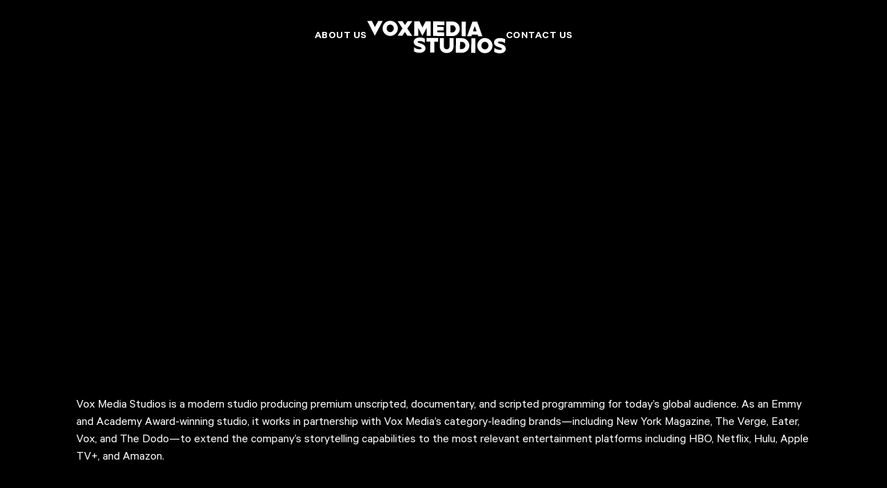

--- FILE ---
content_type: text/html; charset=utf-8
request_url: https://studios.voxmedia.com/
body_size: 4302
content:
<!doctype html> <html> <head> <meta charset=utf-8> <meta http-equiv=x-ua-compatible content="ie=edge"> <meta name=viewport content="width=device-width, initial-scale=1, shrink-to-fit=no, minimum-scale=1.0, maximum-scale=1.0, user-scalable=no"> <meta name=HandheldFriendly content=true> <link rel=icon href="images/favicon/favicon-96x96.png"> <link href="//unpkg.com/reset-css@4.0.1/reset.css" rel=stylesheet> <link href="//cdnjs.cloudflare.com/ajax/libs/normalize/8.0.1/normalize.min.css" rel=stylesheet> <link rel=stylesheet href="//cdnjs.cloudflare.com/ajax/libs/slick-carousel/1.9.0/slick.min.css"> <link rel=stylesheet href="https://cdnjs.cloudflare.com/ajax/libs/aos/2.3.4/aos.css" integrity="sha256-GqiEX9BuR1rv5zPU5Vs2qS/NSHl1BJyBcjQYJ6ycwD4=" crossorigin=anonymous /> <link rel=canonical href="https://studios.voxmedia.com/"/> <title>Our Work</title> <meta name=description content="Based in Los Angeles and New York, the Vox Media Studios team is dedicated to great storytelling, next-generation talent, and a deep curiosity about the world."> <meta property="og:title" content="Our Work"/> <meta property="og:type" content=website /> <meta property="og:url" content="https://studios.voxmedia.com/"/> <meta property="og:image" content="https://studios.voxmedia.comimages/social.png"/> <meta name="msvalidate.01" content=D385D0326A3AE144205C298DB34B4E94 /> <script>
      dataLayer = [{"Network":"voxmedia","Community":"studios.voxmedia.com","GA Primary ID":"UA-45903948-1","GA CrossDomains":"studios.voxmedia.com","Demand Post":"no","All Chorus Categories":"voxmedia:studios.voxmedia.com","Content Type":"homepage","Logged in Status":"Logged Out"}];
    </script> <script>(function(w,d,s,l,i){w[l]=w[l]||[];w[l].push({'gtm.start':
    new Date().getTime(),event:'gtm.js'});var f=d.getElementsByTagName(s)[0],
    j=d.createElement(s),dl=l!='dataLayer'?'&l='+l:'';j.async=true;j.src=
    'https://www.googletagmanager.com/gtm.js?id='+i+dl;f.parentNode.insertBefore(j,f);
    })(window,document,'script','dataLayer','GTM-W8JKW6');</script> <noscript><iframe src="https://www.googletagmanager.com/ns.html?id=GTM-W8JKW6" height=0 width=0 style="display:none;visibility:hidden"></iframe></noscript> <script src="https://cdn.cookielaw.org/scripttemplates/otSDKStub.js" charset=UTF-8 data-domain-script=1a3122d4-2aef-4ecb-be46-a8adfc33b846></script> <script>
    function OptanonWrapper() { }
    </script> <script>chorusSDK = [];</script> <link href="stylesheets/site.css" rel=stylesheet /> </head> <body class="template:index state:sizzle"> <header class="block:header"> <div class="block:header::boxed"> <div class="block:header::box block:header::link"> <a href="/about-us.html">About Us</a> </div> <div class="block:header::box"> <a href="/"><svg xmlns="http://www.w3.org/2000/svg" xmlns:xlink="http://www.w3.org/1999/xlink" version="1.1" id=Layer_1 x=0px y=0px viewBox="0 0 261.8 61.8" enable-background="new 0 0 261.8 61.8" xml:space=preserve class="block:header::logo"> <g> <polygon points="133.8,32.7 111.9,32.6 111.8,39.6 119,39.6 118.8,60.2 126.5,60.2 126.7,39.7 133.8,39.7 "></polygon> <g> <path d="M98.9,31.7c-7.3,0-11.2,4.1-11.2,8.3c0,6.3,5.9,8,9.9,9.2c4.5,1.3,5.1,2.2,5.1,3.2c0,0.7-1.1,1.8-3.9,1.7 c-5.6,0-9-2.6-10.2-3.9l-0.2,0.2l-0.1,7.7c2.6,1.4,6.1,2.6,10.4,2.6c7.4,0,11.3-4.2,11.3-8.3c0-6.6-6.4-8.5-10.2-9.6 C95.6,41.6,95,40.9,95,40c0-0.8,1.3-1.7,3.8-1.7c5.8,0,9,2.6,9.5,3.3l0.3-0.2l0.1-7.6C106.2,32.7,102.9,31.7,98.9,31.7"></path> <path d="M250.6,32.7c-7.3,0-11.2,4.1-11.2,8.3c0,6.3,5.9,8,9.9,9.2c4.5,1.3,5.1,2.2,5.1,3.2c0,0.7-1.1,1.8-3.9,1.7 c-5.6,0-9-2.6-10.2-3.9l-0.2,0.2l-0.1,7.7c2.6,1.4,6.1,2.6,10.4,2.6c7.4,0,11.3-4.2,11.3-8.3c0-6.6-6.4-8.5-10.2-9.6 c-4.2-1.2-4.8-1.9-4.8-2.8c0-0.8,1.3-1.7,3.8-1.7c5.8,0,9,2.6,9.5,3.3l0.3-0.2l0.1-7.6C257.9,33.7,254.6,32.7,250.6,32.7"></path> <path d="M155.4,32.8l-0.1,16c0,3.1-2.2,5.3-5.3,5.3c-3.1,0-5.3-2.2-5.3-5.3l0.1-16l-7.7-0.1l-0.1,16c0,7,4.8,12.3,12.9,12.4 c8.1,0.1,13-5.2,13.1-12.2l0.1-16L155.4,32.8z"></path> <path d="M222.2,54.2c-3.7,0-6.8-3.2-6.7-7.2c0-3.9,3.1-7.1,6.8-7.1c3.7,0,6.8,3.2,6.7,7.2C229,51,225.9,54.2,222.2,54.2 M222.3,32.7c-7.9-0.1-14.4,6.3-14.4,14.3c-0.1,7.9,6.3,14.4,14.3,14.4c7.9,0.1,14.4-6.3,14.4-14.3 C236.6,39.2,230.2,32.8,222.3,32.7"></path> </g> <rect x="186.6" y="43.1" transform="matrix(6.662910e-03 -1 1 6.662910e-03 152.0909 247.0099)" width="27.6" height="7.7"></rect> <g> <path d="M178.4,53.6l-3.2,0l0.1-13.6l3.2,0c3.8,0,6.8,3.1,6.8,6.8C185.2,50.6,182.2,53.6,178.4,53.6 M179.1,33l-11.6-0.1 l-0.2,27.6l11.6,0.1c7.6,0.1,13.9-6.1,13.9-13.7S186.8,33.1,179.1,33"></path> <path d="M43.3,21.5c-3.7,0-6.8-3.2-6.7-7.2c0-3.9,3.1-7.1,6.8-7.1c3.7,0,6.8,3.2,6.7,7.2C50.1,18.3,47,21.5,43.3,21.5 M43.4,0 C35.5-0.1,29,6.3,29,14.3c-0.1,7.9,6.3,14.4,14.3,14.4c7.9,0.1,14.4-6.3,14.4-14.3S51.3,0.1,43.4,0"></path> </g> <polygon points="85,0.8 76.1,0.8 71.2,7.9 66.3,0.7 57.4,0.7 66.6,14.5 57.2,28.3 66.2,28.3 71.1,21.2 75.9,28.4 84.8,28.5 75.6,14.6 "></polygon> <polygon points="20.5,0.4 14.4,11.9 8.6,0.3 0,0.3 14.3,28.4 29,0.5 "></polygon> <rect x="168.4" y="11.4" transform="matrix(6.662910e-03 -1 1 6.662910e-03 165.7099 197.4131)" width="27.6" height="7.7"></rect> <polygon points="145.5,8.2 145.5,1.2 124.3,1.1 124.2,28.7 145.3,28.9 145.4,21.9 132.3,21.8 132.3,18.3 144.4,18.4 144.5,11.7 132.3,11.6 132.3,8.2 "></polygon> <g> <path d="M160.2,22l-3.2,0l0.1-13.6l3.2,0c3.8,0,6.8,3.1,6.8,6.8C167.1,18.9,164,22,160.2,22 M161,1.4l-11.6-0.1l-0.2,27.6 l11.6,0.1c7.6,0.1,13.9-6.1,13.9-13.7C174.8,7.6,168.6,1.4,161,1.4"></path> </g> <path d="M199.6,20l3.5-10.2l3.4,10.2L199.6,20z M209.5,29.3l8,0.1l-9.8-27.7l-9-0.1l-10.1,27.5l8,0.1l1.1-3l10.9,0.1L209.5,29.3z"></path> <polygon points="110.3,1 104.3,12.5 98.4,0.9 88.7,0.9 88.5,28.5 96.2,28.5 96.3,13.3 104.1,28.6 112.2,13.4 112.1,28.6 119.8,28.7 119.9,1.1 "></polygon> </g> </svg> </a> </div> <div class="block:header::box block:header::link"> <a href="https://www.voxmedia.com/contact" target=_blank>Contact Us</a> </div> </div> </header> <header class="block:header@mobile"> <div class="block:header@mobile::boxed"> <div class="block:header@mobile::box"> <a href="/"><svg xmlns="http://www.w3.org/2000/svg" xmlns:xlink="http://www.w3.org/1999/xlink" version="1.1" id=Layer_1 x=0px y=0px viewBox="0 0 261.8 61.8" enable-background="new 0 0 261.8 61.8" xml:space=preserve class="block:header@mobile::logo"> <g> <polygon points="133.8,32.7 111.9,32.6 111.8,39.6 119,39.6 118.8,60.2 126.5,60.2 126.7,39.7 133.8,39.7 "></polygon> <g> <path d="M98.9,31.7c-7.3,0-11.2,4.1-11.2,8.3c0,6.3,5.9,8,9.9,9.2c4.5,1.3,5.1,2.2,5.1,3.2c0,0.7-1.1,1.8-3.9,1.7 c-5.6,0-9-2.6-10.2-3.9l-0.2,0.2l-0.1,7.7c2.6,1.4,6.1,2.6,10.4,2.6c7.4,0,11.3-4.2,11.3-8.3c0-6.6-6.4-8.5-10.2-9.6 C95.6,41.6,95,40.9,95,40c0-0.8,1.3-1.7,3.8-1.7c5.8,0,9,2.6,9.5,3.3l0.3-0.2l0.1-7.6C106.2,32.7,102.9,31.7,98.9,31.7"></path> <path d="M250.6,32.7c-7.3,0-11.2,4.1-11.2,8.3c0,6.3,5.9,8,9.9,9.2c4.5,1.3,5.1,2.2,5.1,3.2c0,0.7-1.1,1.8-3.9,1.7 c-5.6,0-9-2.6-10.2-3.9l-0.2,0.2l-0.1,7.7c2.6,1.4,6.1,2.6,10.4,2.6c7.4,0,11.3-4.2,11.3-8.3c0-6.6-6.4-8.5-10.2-9.6 c-4.2-1.2-4.8-1.9-4.8-2.8c0-0.8,1.3-1.7,3.8-1.7c5.8,0,9,2.6,9.5,3.3l0.3-0.2l0.1-7.6C257.9,33.7,254.6,32.7,250.6,32.7"></path> <path d="M155.4,32.8l-0.1,16c0,3.1-2.2,5.3-5.3,5.3c-3.1,0-5.3-2.2-5.3-5.3l0.1-16l-7.7-0.1l-0.1,16c0,7,4.8,12.3,12.9,12.4 c8.1,0.1,13-5.2,13.1-12.2l0.1-16L155.4,32.8z"></path> <path d="M222.2,54.2c-3.7,0-6.8-3.2-6.7-7.2c0-3.9,3.1-7.1,6.8-7.1c3.7,0,6.8,3.2,6.7,7.2C229,51,225.9,54.2,222.2,54.2 M222.3,32.7c-7.9-0.1-14.4,6.3-14.4,14.3c-0.1,7.9,6.3,14.4,14.3,14.4c7.9,0.1,14.4-6.3,14.4-14.3 C236.6,39.2,230.2,32.8,222.3,32.7"></path> </g> <rect x="186.6" y="43.1" transform="matrix(6.662910e-03 -1 1 6.662910e-03 152.0909 247.0099)" width="27.6" height="7.7"></rect> <g> <path d="M178.4,53.6l-3.2,0l0.1-13.6l3.2,0c3.8,0,6.8,3.1,6.8,6.8C185.2,50.6,182.2,53.6,178.4,53.6 M179.1,33l-11.6-0.1 l-0.2,27.6l11.6,0.1c7.6,0.1,13.9-6.1,13.9-13.7S186.8,33.1,179.1,33"></path> <path d="M43.3,21.5c-3.7,0-6.8-3.2-6.7-7.2c0-3.9,3.1-7.1,6.8-7.1c3.7,0,6.8,3.2,6.7,7.2C50.1,18.3,47,21.5,43.3,21.5 M43.4,0 C35.5-0.1,29,6.3,29,14.3c-0.1,7.9,6.3,14.4,14.3,14.4c7.9,0.1,14.4-6.3,14.4-14.3S51.3,0.1,43.4,0"></path> </g> <polygon points="85,0.8 76.1,0.8 71.2,7.9 66.3,0.7 57.4,0.7 66.6,14.5 57.2,28.3 66.2,28.3 71.1,21.2 75.9,28.4 84.8,28.5 75.6,14.6 "></polygon> <polygon points="20.5,0.4 14.4,11.9 8.6,0.3 0,0.3 14.3,28.4 29,0.5 "></polygon> <rect x="168.4" y="11.4" transform="matrix(6.662910e-03 -1 1 6.662910e-03 165.7099 197.4131)" width="27.6" height="7.7"></rect> <polygon points="145.5,8.2 145.5,1.2 124.3,1.1 124.2,28.7 145.3,28.9 145.4,21.9 132.3,21.8 132.3,18.3 144.4,18.4 144.5,11.7 132.3,11.6 132.3,8.2 "></polygon> <g> <path d="M160.2,22l-3.2,0l0.1-13.6l3.2,0c3.8,0,6.8,3.1,6.8,6.8C167.1,18.9,164,22,160.2,22 M161,1.4l-11.6-0.1l-0.2,27.6 l11.6,0.1c7.6,0.1,13.9-6.1,13.9-13.7C174.8,7.6,168.6,1.4,161,1.4"></path> </g> <path d="M199.6,20l3.5-10.2l3.4,10.2L199.6,20z M209.5,29.3l8,0.1l-9.8-27.7l-9-0.1l-10.1,27.5l8,0.1l1.1-3l10.9,0.1L209.5,29.3z"></path> <polygon points="110.3,1 104.3,12.5 98.4,0.9 88.7,0.9 88.5,28.5 96.2,28.5 96.3,13.3 104.1,28.6 112.2,13.4 112.1,28.6 119.8,28.7 119.9,1.1 "></polygon> </g> </svg> </a> </div> <div class="block:header@mobile::box"> <button class="component:menu" menu> <div class="component:menu::line"></div> <div class="component:menu::line"></div> <div class="component:menu::line"></div> </button> </div> </div> </header> <main class="view:work"> <div class="block:work"> <div class="block:content"> <figure class="block:content::imaged" style="background-image: url(https://cdn.vox-cdn.com/uploads/chorus_asset/file/26016475/home_hero.jpg)"> <div class="block:content::boxed"> <h2 class="block:content::content overlay">Vox Media Studios is a modern studio producing premium unscripted, documentary, and scripted programming for today’s global audience. As an Emmy and Academy Award-winning studio, it works in partnership with Vox Media’s category-leading brands—including New York Magazine, The Verge, Eater, Vox, and The Dodo—to extend the company’s storytelling capabilities to the most relevant entertainment platforms including HBO, Netflix, Hulu, Apple TV+, and Amazon.</h2> </div> </figure> </div> </div> <section class="block:shows"> <div class="block:shows::boxed"> <article class="card:show"> <a href="show/deepfaking-sam-altman.html"> <figure class="card:show::image"> <img src="images/our-work/thumbs/sam-alt.jpg" alt="Deepfaking Sam Altman"> </figure> </a> </article> <article class="card:show"> <a href="show/gold-and-greed.html"> <figure class="card:show::image"> <img src="images/our-work/thumbs/gold-greed.jpg" alt="Gold and Greed: The Hunt for Fenn’s Treasure"> </figure> </a> </article> <article class="card:show"> <a href="show/an-update-on-our-family.html"> <figure class="card:show::image"> <img src="images/our-work/thumbs/u-o-f.jpg" alt="Good One"> </figure> </a> </article> <article class="card:show"> <a href="show/good-one.html"> <figure class="card:show::image"> <img src="images/our-work/thumbs/go.png" alt="Good One"> </figure> </a> </article> <article class="card:show"> <a href="show/chrissy-and-dave.html"> <figure class="card:show::image"> <img src="images/our-work/thumbs/cad.png" alt="Chrissy & Dave Dine Out"> </figure> </a> </article> <article class="card:show"> <a href="show/superhot.html"> <figure class="card:show::image"> <img src="images/our-work/thumbs/superhot.png" alt="Superhot: The Spicy World of Pepper People"> </figure> </a> </article> <article class="card:show"> <a href="show/secret-chef.html"> <figure class="card:show::image"> <img src="images/our-work/thumbs/ss.jpg" alt="Secret Chef"> </figure> </a> </article> <article class="card:show"> <a href="show/drag-me-to-dinner.html"> <figure class="card:show::image"> <img src="images/our-work/thumbs/dmtd.jpg" alt="Drag Me to Dinner"> </figure> </a> </article> <article class="card:show"> <a href="show/monster-factory.html"> <figure class="card:show::image"> <img src="images/our-work/thumbs/mf.png" alt="Monster Factory"> </figure> </a> </article> <article class="card:show"> <a href="show/full-swing.html"> <figure class="card:show::image"> <img src="images/our-work/thumbs/fs.jpg" alt="Full Swing"> </figure> </a> </article> <article class="card:show"> <a href="show/sex-diaries.html"> <figure class="card:show::image"> <img src="images/our-work/thumbs/sd.jpg" alt="Sex Diaries"> </figure> </a> </article> <article class="card:show"> <a href="show/mind-over-murder.html"> <figure class="card:show::image"> <img src="images/our-work/thumbs/mom.jpg" alt="Mind Over Murder"> </figure> </a> </article> <article class="card:show"> <a href="show/best-in-dough.html"> <figure class="card:show::image"> <img src="images/our-work/thumbs/bid.jpg" alt="Best in Dough"> </figure> </a> </article> <article class="card:show"> <a href="show/keep-this-between-us.html"> <figure class="card:show::image"> <img src="images/our-work/thumbs/ktbu.jpg" alt="Keep This Between Us"> </figure> </a> </article> <article class="card:show"> <a href="show/chefs-vs-wild.html"> <figure class="card:show::image"> <img src="images/our-work/thumbs/cvw.jpg" alt="Chefs vs Wild"> </figure> </a> </article> <article class="card:show"> <a href="show/the-future-of.html"> <figure class="card:show::image"> <img src="images/our-work/thumbs/tfo.png" alt="The Future Of"> </figure> </a> </article> <article class="card:show"> <a href="show/roman-rescue.html"> <figure class="card:show::image"> <img src="images/our-work/thumbs/r-r.jpg" alt="Roman to the Rescue"> </figure> </a> </article> <article class="card:show"> <a href="show/pack-life.html"> <figure class="card:show::image"> <img src="images/our-work/thumbs/my-pack-life.jpg" alt="My Pack Life"> </figure> </a> </article> <article class="card:show"> <a href="show/messy-history-of-american-food.html"> <figure class="card:show::image"> <img src="images/our-work/thumbs/mhoaf.png" alt="Messy History of American Food"> </figure> </a> </article> <article class="card:show"> <a href="show/the-next-thing-you-eat.html"> <figure class="card:show::image"> <img src="images/our-work/thumbs/tntye.png" alt="The Next Thing You Eat"> </figure> </a> </article> <article class="card:show"> <a href="show/retrotech.html"> <figure class="card:show::image"> <img src="images/our-work/thumbs/rt.png" alt=Retrotech> </figure> </a> </article> <article class="card:show"> <a href="show/level-playing-field.html"> <figure class="card:show::image"> <img src="images/our-work/thumbs/lpf.png" alt="Level Playing Field"> </figure> </a> </article> <article class="card:show"> <a href="show/eaters-guide-to-the-world.html"> <figure class="card:show::image"> <img src="images/our-work/thumbs/VMS_Card_EatersGuidetotheWorld-2.jpg" alt="Eater’s Guide to the World"> </figure> </a> </article> <article class="card:show"> <a href="show/headspace-guide-to-meditation.html"> <figure class="card:show::image"> <img src="images/our-work/thumbs/Headspace.png" alt="Headspace Guide To Meditation"> </figure> </a> </article> <article class="card:show"> <a href="show/explained.html"> <figure class="card:show::image"> <img src="images/our-work/thumbs/VMS_OurWork_keyart-Explained-Retina.png" alt=Explained> </figure> </a> </article> <article class="card:show"> <a href="show/creators-for-change.html"> <figure class="card:show::image"> <img src="images/our-work/thumbs/CreatorsChange-thumb.jpg" alt="Creators for Change"> </figure> </a> </article> <article class="card:show"> <a href="show/land-of-the-giants.html"> <figure class="card:show::image"> <img src="images/our-work/thumbs/lotg.png" alt="Land of the Giants"> </figure> </a> </article> <article class="card:show"> <a href="show/sex-explained.html"> <figure class="card:show::image"> <img src="images/our-work/thumbs/VMS_Card_SexExplained.png" alt="Sex Explained"> </figure> </a> </article> <article class="card:show"> <a href="show/headspace-guide-to-sleep.html"> <figure class="card:show::image"> <img src="images/our-work/thumbs/hgtm.png" alt="Headspace Guide to Sleep"> </figure> </a> </article> <article class="card:show"> <a href="show/whose-vote-counts.html"> <figure class="card:show::image"> <img src="images/our-work/thumbs/VMS_Card_WhoseVoteCounts.jpg" alt="Whose Vote Counts"> </figure> </a> </article> <article class="card:show"> <a href="show/glad-you-asked.html"> <figure class="card:show::image"> <img src="images/our-work/thumbs/gya.png" alt="Glad You Asked"> </figure> </a> </article> <article class="card:show"> <a href="show/coronavirus-explained.html"> <figure class="card:show::image"> <img src="images/our-work/thumbs/CaronaExplained-thumb.jpg" alt="Coronavirus Explained"> </figure> </a> </article> <article class="card:show"> <a href="show/answered.html"> <figure class="card:show::image"> <img src="images/our-work/thumbs/Answered-thumb.jpg" alt=Answered> </figure> </a> </article> <article class="card:show"> <a href="show/money-explained.html"> <figure class="card:show::image"> <img src="images/our-work/thumbs/me.png" alt="Money, Explained"> </figure> </a> </article> <article class="card:show"> <a href="show/no-passport-required.html"> <figure class="card:show::image"> <img src="images/our-work/thumbs/VMS_OurWork_keyart-NPR-Retina.png" alt="No Passport Required"> </figure> </a> </article> <article class="card:show"> <a href="show/the-mind-explained.html"> <figure class="card:show::image"> <img src="images/our-work/thumbs/Coming_TheMind.jpg" alt="The Mind Explained"> </figure> </a> </article> <article class="card:show"> <a href="show/american-style.html"> <figure class="card:show::image"> <img src="images/our-work/thumbs/VMS_OurWork_keyart-AmericanStyle-Retina.png" alt="American Style"> </figure> </a> </article> <article class="card:show"> <a href="show/speedrun.html"> <figure class="card:show::image"> <img src="images/our-work/thumbs/Speedrun-thumb.jpg" alt=Speedrun> </figure> </a> </article> <article class="card:show"> <a href="show/consider-it.html"> <figure class="card:show::image"> <img src="images/our-work/thumbs/VMS_OurWork_keyart-ConsiderIt-Retina.png" alt="Consider It"> </figure> </a> </article> <article class="card:show"> <a href="show/divided-states-of-women.html"> <figure class="card:show::image"> <img src="images/our-work/thumbs/VMS_OurWork_keyart-DSOW-Retina.png" alt="Divided States of Women"> </figure> </a> </article> <article class="card:show"> <a href="show/foul-play.html"> <figure class="card:show::image"> <img src="images/our-work/thumbs/VMS_OurWork_keyart-FoulPlay-Retina.png" alt="Foul Play"> </figure> </a> </article> </div> </section> </main> <script src="https://cdnjs.cloudflare.com/ajax/libs/js-cookie/2.2.1/js.cookie.min.js" charset=utf-8></script> <script src="//cdnjs.cloudflare.com/ajax/libs/jquery/3.4.1/jquery.min.js" charset=utf-8></script> <script src="//cdnjs.cloudflare.com/ajax/libs/slick-carousel/1.9.0/slick.min.js" charset=utf-8></script> <script src="https://cdnjs.cloudflare.com/ajax/libs/aos/2.3.4/aos.js" integrity="sha256-pQBbLkFHcP1cy0C8IhoSdxlm0CtcH5yJ2ki9jjgR03c=" crossorigin=anonymous></script> <script src="https://cdnjs.cloudflare.com/ajax/libs/underscore.js/1.9.1/underscore-min.js" integrity="sha256-G7A4JrJjJlFqP0yamznwPjAApIKPkadeHfyIwiaa9e0=" crossorigin=anonymous></script> <script src="javascripts/site.js"></script> </body> </html>

--- FILE ---
content_type: text/css; charset=utf-8
request_url: https://studios.voxmedia.com/stylesheets/site.css
body_size: 4672
content:
html,body,div,span,applet,object,iframe,h1,h2,h3,h4,h5,h6,p,blockquote,pre,a,abbr,acronym,address,big,cite,code,del,dfn,em,img,ins,kbd,q,s,samp,small,strike,strong,sub,sup,tt,var,b,u,i,center,dl,dt,dd,ol,ul,li,fieldset,form,label,legend,table,caption,tbody,tfoot,thead,tr,th,td,article,aside,canvas,details,embed,figure,figcaption,footer,header,hgroup,menu,nav,output,ruby,section,summary,time,mark,audio,video{margin:0;padding:0;border:0;font-size:100%;font:inherit;vertical-align:baseline}article,aside,details,figcaption,figure,footer,header,hgroup,menu,nav,section{display:block}body{line-height:1}ol,ul{list-style:none}blockquote,q{quotes:none}blockquote:before,blockquote:after,q:before,q:after{content:'';content:none}table{border-collapse:collapse;border-spacing:0}/*! normalize.css v8.0.1 | MIT License | github.com/necolas/normalize.css */html{line-height:1.15;-webkit-text-size-adjust:100%}body{margin:0}main{display:block}h1{font-size:2em;margin:0.67em 0}hr{box-sizing:content-box;height:0;overflow:visible}pre{font-family:monospace, monospace;font-size:1em}a{background-color:transparent}abbr[title]{border-bottom:none;text-decoration:underline;-webkit-text-decoration:underline dotted;text-decoration:underline dotted}b,strong{font-weight:bolder}code,kbd,samp{font-family:monospace, monospace;font-size:1em}small{font-size:80%}sub,sup{font-size:75%;line-height:0;position:relative;vertical-align:baseline}sub{bottom:-0.25em}sup{top:-0.5em}img{border-style:none}button,input,optgroup,select,textarea{font-family:inherit;font-size:100%;line-height:1.15;margin:0}button,input{overflow:visible}button,select{text-transform:none}button,[type="button"],[type="reset"],[type="submit"]{-webkit-appearance:button}button::-moz-focus-inner,[type="button"]::-moz-focus-inner,[type="reset"]::-moz-focus-inner,[type="submit"]::-moz-focus-inner{border-style:none;padding:0}button:-moz-focusring,[type="button"]:-moz-focusring,[type="reset"]:-moz-focusring,[type="submit"]:-moz-focusring{outline:1px dotted ButtonText}fieldset{padding:0.35em 0.75em 0.625em}legend{box-sizing:border-box;color:inherit;display:table;max-width:100%;padding:0;white-space:normal}progress{vertical-align:baseline}textarea{overflow:auto}[type="checkbox"],[type="radio"]{box-sizing:border-box;padding:0}[type="number"]::-webkit-inner-spin-button,[type="number"]::-webkit-outer-spin-button{height:auto}[type="search"]{-webkit-appearance:textfield;outline-offset:-2px}[type="search"]::-webkit-search-decoration{-webkit-appearance:none}::-webkit-file-upload-button{-webkit-appearance:button;font:inherit}details{display:block}summary{display:list-item}template{display:none}[hidden]{display:none}@font-face{font-family:'Calibre Web';src:url("/fonts/Calibre-Regular.woff2");font-weight:400}@font-face{font-family:'Calibre Web';src:url("/fonts/Calibre-Semibold.woff2");font-weight:600}html{box-sizing:border-box;-webkit-text-size-adjust:none}*,*:before,*:after{box-sizing:inherit}body{background:#000;color:#fff;font-family:"Calibre Web", Helvetica, sans-serif;font-weight:400}body.state\:sizzle{overflow:hidden;height:100vh;height:calc(var(--vh, 1vh) * 100)}a{color:inherit;text-decoration:none}.component\:button{-webkit-appearance:none;-moz-appearance:none;appearance:none;background:none;border:1px solid #fff;color:#fff;display:inline-block;font-size:20px;font-weight:600;line-height:1.1;padding:22.5px 60px 15px 60px;margin:0;text-transform:uppercase}.component\:button:hover{background:#fff;color:#000}.component\:button.»small{font-size:16px;padding:15px 40px 10px 40px}.component\:button.»filled{border:none}.component\:button.»filled.»red{background:#ff1a00}.component\:button.»filled.»black{background:#000;color:#fff}.component\:content{padding:100px 0}.template\:work .component\:content{background:#f3f4ff}.block\:epic .component\:content,.block\:vmpn .component\:content,.block\:team .component\:content{color:#fff}.component\:content.»alt{background:#fff;color:#000}.component\:content\:\:boxed{margin:0 auto;max-width:1100px;width:90%;align-items:flex-start;display:flex;justify-content:center;flex-direction:row;flex-wrap:wrap}.»alt .component\:content\:\:boxed{align-items:center;flex-direction:column;max-width:1000px}.component\:content\:\:box-1{margin-right:75px;width:300px}.»alt .component\:content\:\:box-1{margin-right:0;margin-bottom:25px;text-align:center;width:100%}.component\:content\:\:box-2{flex:1}.component\:content\:\:heading{font-size:50px;font-weight:600}.component\:content\:\:content{font-size:24px;line-height:1.4}.component\:loader{align-items:center;display:flex;justify-content:center;flex-direction:row;flex-wrap:wrap}.component\:loader\:\:dot{animation:dot 1.4s linear infinite both;background:#fff;border-radius:100%;height:10px;margin:0 5px;width:10px}.component\:loader\:\:dot:nth-child(2){animation-delay:.2s}.component\:loader\:\:dot:nth-child(3){animation-delay:.4s}@keyframes dot{0%{opacity:.1}20%{opacity:1}100%{opacity:.1}}.component\:menu{-webkit-appearance:none;-moz-appearance:none;appearance:none;background:none;border:none;display:block;padding:0;width:30px}.state\:sizzle .component\:menu{opacity:0;visibility:hidden}.component\:menu\:\:line{background:#fff;border-radius:2px;height:2px;margin:5px 0;position:relative}.state\:menu .component\:menu\:\:line:nth-child(1){transform:rotate(45deg);top:7px}.state\:menu .component\:menu\:\:line:nth-child(2){opacity:0}.state\:menu .component\:menu\:\:line:nth-child(3){transform:rotate(-45deg);top:-7px}.component\:people{padding:120px 0}.template\:about .component\:people{background:#fff;color:#000}.component\:people\:\:boxed{margin:0 auto;max-width:1100px;width:90%;align-items:flex-start;display:flex;justify-content:center;flex-direction:row;flex-wrap:wrap}@supports (display: grid){.component\:people\:\:boxed{display:-ms-grid;display:grid;-ms-grid-columns:(1fr)[4];grid-template-columns:repeat(4, 1fr);grid-gap:30px}}@media only screen and (max-width: 767px){.component\:people\:\:boxed{-ms-grid-columns:1fr 1fr;grid-template-columns:1fr 1fr;grid-gap:15px}}.component\:people\:\:heading{font-size:50px;font-weight:600;margin-bottom:60px;text-align:center}.component\:slides{position:relative}.component\:slides .slick-dots{bottom:75px;display:flex;justify-content:center;position:absolute;width:100%;z-index:0}.component\:slides .slick-dots button{-webkit-appearance:none;-moz-appearance:none;appearance:none;background:rgba(244,244,244,0.5);border:none;border-radius:100%;display:block;height:15px;margin:0 10px;text-indent:-9999999px;width:15px}.component\:slides .slick-dots button:focus{outline:none}.component\:slides .slick-dots button:hover,.slick-active .component\:slides .slick-dots button{background:#f4f4f4}.component\:slides .slick-dots .slick-active button{background:#f4f4f4}.component\:slides\:\:slide img{display:block;height:auto;width:100%}.component\:screenreadertext{position:absolute;height:1px;width:1px;clip:rect(1px 1px 1px 1px);clip:rect(1px, 1px, 1px, 1px);clip-path:polygon(0px 0px, 0px 0px, 0px 0px);-webkit-clip-path:polygon(0px 0px, 0px 0px, 0px 0px);overflow:hidden !important}.card\:logo{width:25%}@media only screen and (max-width: 767px){.card\:logo{width:50%}}.template\:about-us .card\:logo{margin-bottom:40px}.template\:our-work .card\:logo{width:30%}.card\:logo\:\:image{margin:0 auto;width:85%}.template\:our-work .card\:logo\:\:image{width:100%}.card\:logo\:\:image img{display:block;height:auto;max-width:100%;margin:0 auto}.card\:page{background:#000}.card\:page\:\:heading{bottom:30px;font-size:26px;font-weight:600;left:0;text-align:center;position:absolute;width:100%;z-index:1}@media only screen and (max-width: 767px){.card\:page\:\:heading{font-size:20px}}.card\:page\:\:link{z-index:0}.card\:page\:\:image{background-position:center center;background-size:cover;background-repeat:no-repeat;height:100%;position:absolute;width:100%;z-index:0}@media (max-aspect-ratio: 3/2){.card\:page\:\:image{background-size:contain}}@media only screen and (max-width: 767px){.card\:page\:\:image.»desktop{display:none}}@media only screen and (min-width: 768px){.card\:page\:\:image.»mobile{display:none}}@media only screen and (max-width: 767px){.card\:page\:\:image.»mobile{background-size:cover;bottom:0;height:calc(100% - 65px)}}.card\:page\:\:image img{display:block;height:auto;opacity:0;width:100%}[cards]{height:100vh;height:calc(var(--vh, 1vh) * 100);overflow:hidden;position:fixed;top:0;left:0;width:100%}[card]{left:0;position:absolute;height:100vh;height:calc(var(--vh, 1vh) * 100);transform:translateY(100%);top:0;transition:transform 1s;width:100vw;z-index:1}.»active[card]{transform:translateY(0)}[card]:nth-child(1){z-index:0}[card]:nth-child(2){z-index:1}[card]:nth-child(3){z-index:2}[card]:nth-child(4){z-index:3}[card]:nth-child(5){z-index:4}[card]:nth-child(6){z-index:5}[card]:nth-child(7){z-index:6}[card]:nth-child(8){z-index:7}[card]:nth-child(9){z-index:8}[card]:nth-child(10){z-index:9}.component\:people .card\:partner{margin-top:50px;width:20%}.component\:people .card\:partner:not(:nth-child(4n + 1)){margin-left:5%}.card\:partner\:\:image img{display:block;height:auto;max-width:100%;margin:0 auto}.card\:person{width:23%}@supports (display: grid){.card\:person{width:auto}}.card\:person\:\:image{margin-bottom:20px;position:relative}.card\:person\:\:image img{display:block;height:auto;width:100%}.card\:person\:\:heading{color:#fff;font-size:24px;font-weight:600;margin-bottom:2px}.card\:person\:\:title{color:#808184;font-size:18px;line-height:1.4}.card\:show{width:33%}@supports (display: grid){.card\:show{width:auto}}.card\:show\:\:image{position:relative}.card\:show\:\:image:before{background:#000;content:' ';height:100%;left:0;opacity:0;position:absolute;transition:opacity .5s ease;top:0;width:100%}.card\:show\:\:image:hover:before{opacity:.25}.card\:show\:\:image img{display:block;height:auto;width:100%}.card\:network{margin:1.5% 1.5%}.card\:network img{display:block;height:auto;max-width:100%}@media only screen and (max-width: 767px){.card\:network img{margin:0 auto}}@media only screen and (max-width: 767px){.card\:network{margin:4.5% 0;width:50%}}.block\:content{padding:100px 0}@media only screen and (max-width: 767px){.block\:content{padding:60px 0}}.template\:our-work .block\:content,.template\:about-us .block\:content{padding-top:0}.template\:our-work .block\:content{padding-bottom:25px}.block\:content\:\:boxed{margin:0 auto;max-width:1000px;width:90%}.block\:content\:\:heading{font-size:32px;font-weight:400;line-height:1.2;text-shadow:0 0 5px rgba(0,0,0,0.3)}.block\:content\:\:heading:not(:last-child){margin-bottom:45px}.block\:content\:\:content{font-size:18px;line-height:1.4}.block\:content\:\:content:not(:last-child){margin-bottom:15px}.block\:content\:\:image img{display:block;height:auto;width:100%}.block\:content\:\:imaged{background-position:right center;background-size:cover;height:90vh;margin-bottom:90px;position:relative}@media only screen and (max-width: 767px){.view\:about .block\:content\:\:imaged{background-position:right center;height:65vh}}.view\:work .block\:content\:\:imaged{background-position:50% 50%}@media only screen and (max-width: 767px){.view\:work .block\:content\:\:imaged{background-position:100% 50%}}.block\:content .overlay{align-items:flex-end;display:flex;justify-content:center;flex-direction:row;flex-wrap:wrap;left:0;right:0;padding:20px 20px 75px 20px;height:100%;position:absolute;bottom:0;width:100%;max-width:1100px;margin:0 auto;z-index:2}.block\:epic{background:#1c1c1c}.block\:footer{background:#151515;padding:100px 0}.block\:footer\:\:cta{text-align:center}.block\:footer\:\:cta p{margin-bottom:10px;opacity:.5}.block\:footer\:\:logo{opacity:.5;display:block;margin:0 auto 35px auto}.block\:footer\:\:logo:hover{opacity:1}.block\:footer\:\:content{font-size:16px;line-height:1.4;margin-bottom:45px;text-align:center}.block\:footer\:\:content a{opacity:.5;margin:0 10px}.block\:footer\:\:content a:hover{opacity:1}.block\:footer\:\:colophon{font-size:16px;line-height:1.4;opacity:.5;text-align:center}body #ot-sdk-btn.ot-sdk-show-settings,body #ot-sdk-btn.optanon-show-settings{background-color:transparent}.block\:header{color:#fff;font-size:16px;font-weight:600;letter-spacing:.5px;position:fixed;text-transform:uppercase;transition:background .4s ease;top:0;width:100%;z-index:10}@media only screen and (max-width: 767px){.block\:header{opacity:0;visibility:hidden;background:#000;padding-top:50px;height:100%}}@media only screen and (max-width: 767px){.state\:menu .block\:header{opacity:1;visibility:visible}}.state\:headerbackground:not(.template\:index) .block\:header{background:rgba(0,0,0,0.9)}.block\:header.»active{background:#000}.block\:header\:\:box{position:relative}@media only screen and (max-width: 767px){.block\:header\:\:box:not(:last-child){margin-bottom:15px}}@media only screen and (max-width: 767px){.block\:header\:\:box:not(.block\:header\:\:link){display:none}}.block\:header\:\:boxed{margin:0 auto;max-width:1100px;width:90%;align-items:center;display:flex;justify-content:center;flex-direction:row;flex-wrap:wrap;padding:30px 0;gap:70px}@media only screen and (max-width: 767px){.block\:header\:\:boxed{flex-direction:column;justify-content:center;gap:0}}.block\:header\:\:logo{display:block;height:auto;max-width:100%;fill:#fff;transition:fill .5s .25s;margin:0 auto;width:200px}.»reversed .block\:header\:\:logo{fill:#000}@media only screen and (max-width: 767px){.block\:header\:\:logo{display:none}}.block\:header\:\:link{border-bottom:1px solid transparent;text-shadow:0 0 5px rgba(0,0,0,0.3);transition:color .5s .25s, opacity .5s .25s}.block\:header\:\:link:hover:not(.»hassubnav){border-bottom-color:#fff}.»reversed .block\:header\:\:link{color:#000}.state\:sizzle .block\:header\:\:link{opacity:0}.block\:header\@mobile{background:rgba(0,0,0,0.9);left:0;position:fixed;top:0;width:100%;z-index:10}@media only screen and (min-width: 768px){.block\:header\@mobile{display:none}}.block\:header\@mobile\:\:boxed{margin:0 auto;max-width:1100px;width:90%;align-items:center;display:flex;justify-content:center;flex-direction:row;flex-wrap:wrap;padding:15px 0;justify-content:space-between}.block\:header\@mobile\:\:logo{display:block;height:auto;max-width:100%;fill:#fff;width:150px}.block\:leaders{background:#000;color:#fff}.block\:logos{padding:50px 0}.template\:about-us .block\:logos{background:#fff;margin-top:-100px;padding:0px 0 100px 0}.template\:our-work .block\:logos{margin-bottom:100px;margin-tp:-50px}.block\:logos\:\:boxed{margin:0 auto;max-width:1100px;width:90%;align-items:center;display:flex;justify-content:center;flex-direction:row;flex-wrap:wrap}.template\:about-us .block\:logos\:\:boxed{max-width:900px}.template\:our-work .block\:logos\:\:boxed{justify-content:space-between;max-width:1000px}.block\:intro{overflow:hidden;height:100vh;height:calc(var(--vh, 1vh) * 100);position:relative;z-index:0}.block\:intro\:\:action{-webkit-appearance:none;-moz-appearance:none;appearance:none;background:#000;border-radius:100%;border:none;color:#fff;font-size:24px;font-weight:600;padding:0;height:200px;transition:all .4s;width:200px}.block\:intro\:\:action span{position:relative;top:2px}.block\:intro\:\:video{bottom:0;display:block;left:50%;min-height:100%;position:absolute;min-width:100%;right:0;top:50%;transform:translate3d(-50%, -50%, 0);z-index:0}@media only screen and (max-width: 767px){.block\:intro\:\:video.»desktop{display:none}}.block\:intro\:\:video.»mobile{width:100%}@media only screen and (min-width: 768px){.block\:intro\:\:video.»mobile{display:none}}.block\:intro\:\:overlay{align-items:center;display:flex;justify-content:center;flex-direction:row;flex-wrap:wrap;bottom:0;left:0;position:absolute;right:0;transition:all .4s;top:0;z-index:1}.view\:home .block\:intro\:\:overlay{align-items:flex-end;justify-content:flex-start;padding:5vw 0}.block\:intro.»playing .block\:intro\:\:overlay{opacity:0;visibility:hidden}.block\:intro\:\:boxed{margin:0 auto;max-width:1100px;width:90%}.block\:intro\:\:heading{font-size:12vw;font-weight:800;line-height:.75}@media only screen and (max-width: 767px){.block\:intro\:\:heading{padding-bottom:100px;font-size:70px}}.block\:intro\:\:heading>div:nth-child(2){margin-left:8vw}.block\:intro\:\:heading>div:nth-child(4){margin-left:2vw}.block\:intro\:\:heading>div>span{opacity:0;transition:opacity 1.75s ease}.block\:intro\:\:heading>div:nth-child(1) span:nth-child(1){transition-delay:0.15s}.block\:intro\:\:heading>div:nth-child(1) span:nth-child(2){transition-delay:0.225s}.block\:intro\:\:heading>div:nth-child(1) span:nth-child(3){transition-delay:0.3s}.block\:intro\:\:heading>div:nth-child(1) span:nth-child(4){transition-delay:0.375s}.block\:intro\:\:heading>div:nth-child(1) span:nth-child(5){transition-delay:0.45s}.block\:intro\:\:heading>div:nth-child(2) span:nth-child(1){transition-delay:0.525s}.block\:intro\:\:heading>div:nth-child(2) span:nth-child(2){transition-delay:0.6s}.block\:intro\:\:heading>div:nth-child(2) span:nth-child(3){transition-delay:0.675s}.block\:intro\:\:heading>div:nth-child(2) span:nth-child(4){transition-delay:0.75s}.block\:intro\:\:heading>div:nth-child(2) span:nth-child(5){transition-delay:0.825s}.block\:intro\:\:heading>div:nth-child(2) span:nth-child(6){transition-delay:0.9s}.block\:intro\:\:heading>div:nth-child(3) span:nth-child(1){transition-delay:0.975s}.block\:intro\:\:heading>div:nth-child(3) span:nth-child(2){transition-delay:1.05s}.block\:intro\:\:heading>div:nth-child(3) span:nth-child(3){transition-delay:1.125s}.block\:intro\:\:heading>div:nth-child(3) span:nth-child(4){transition-delay:1.2s}.block\:intro\:\:heading>div:nth-child(3) span:nth-child(5){transition-delay:1.275s}.block\:intro\:\:heading>div:nth-child(3) span:nth-child(6){transition-delay:1.35s}.block\:intro\:\:heading>div:nth-child(3) span:nth-child(7){transition-delay:1.425s}.block\:intro\:\:heading>div:nth-child(3) span:nth-child(8){transition-delay:1.5s}.block\:intro\:\:heading>div:nth-child(3) span:nth-child(9){transition-delay:1.575s}.block\:intro\:\:heading>div:nth-child(3) span:nth-child(10){transition-delay:1.65s}.block\:intro\:\:heading>div:nth-child(3) span:nth-child(11){transition-delay:1.725s}.block\:intro\:\:heading>div:nth-child(3) span:nth-child(12){transition-delay:1.8s}.block\:intro\:\:heading>div:nth-child(4) span:nth-child(1){transition-delay:1.875s}.block\:intro\:\:heading>div:nth-child(4) span:nth-child(2){transition-delay:1.95s}.block\:intro\:\:heading>div:nth-child(4) span:nth-child(3){transition-delay:2.025s}.block\:intro\:\:heading>div:nth-child(4) span:nth-child(4){transition-delay:2.1s}.block\:intro\:\:heading>div:nth-child(4) span:nth-child(5){transition-delay:2.175s}.block\:intro\:\:heading>div:nth-child(4) span:nth-child(6){transition-delay:2.25s}.block\:intro\:\:heading>div:nth-child(4) span:nth-child(7){transition-delay:2.325s}.block\:intro\:\:heading>div:nth-child(4) span:nth-child(8){transition-delay:2.4s}.block\:intro\:\:heading.»active>div>span{opacity:1}.block\:pages{position:relative}.block\:pages\:\:action{align-items:center;display:flex;justify-content:center;flex-direction:row;flex-wrap:wrap;font-size:20px;bottom:25px;position:absolute;transition:opacity .4s;width:100%;z-index:8}.»notouch .block\:pages\:\:action span.»touch{display:none}.»touch .block\:pages\:\:action span.»notouch{display:none}.»end .block\:pages\:\:action{opacity:0}.block\:pages\:\:action svg{display:block;fill:#fff;height:auto;margin-left:7px;position:relative;top:-2px;width:10px}.block\:shows:not(:last-child){margin-bottom:150px}.block\:shows\:\:boxed{margin:0 auto;max-width:1100px;width:90%;align-items:flex-start;display:flex;justify-content:center;flex-direction:row;flex-wrap:wrap}@supports (display: grid){.block\:shows\:\:boxed{display:-ms-grid;display:grid;-ms-grid-columns:1fr 1fr 1fr;grid-template-columns:1fr 1fr 1fr;grid-gap:2px}}@media only screen and (max-width: 767px){.block\:shows\:\:boxed{-ms-grid-columns:1fr;grid-template-columns:1fr}}.»alt .block\:shows\:\:boxed{-ms-grid-columns:1fr 1fr 1fr 1fr;grid-template-columns:1fr 1fr 1fr 1fr}@media only screen and (max-width: 767px){.»alt .block\:shows\:\:boxed{-ms-grid-columns:1fr;grid-template-columns:1fr}}.block\:shows\:\:header{margin:0 auto;max-width:1000px;width:90%;margin-bottom:25px}.block\:shows\:\:heading{font-size:50px;font-weight:600}.block\:shows\:\:heading:not(:last-child){margin-bottom:10px}.block\:shows\:\:content{font-size:18px;line-height:1.4;color:#fff}.block\:show\:\:distributor img{display:block;height:auto;max-width:100%}.block\:show{margin:0 auto;max-width:1100px;width:90%;position:relative}.block\:show:not(:last-child){margin-bottom:80px}.block\:show\:\:overlay{align-items:center;display:flex;justify-content:center;flex-direction:row;flex-wrap:wrap;background:rgba(0,0,0,0.1);bottom:0;left:0;position:absolute;right:0;transition:all .4s;top:0;z-index:1}.»playing .block\:show\:\:overlay{opacity:0;visibility:hidden}.block\:show\:\:action{align-items:center;display:flex;justify-content:center;flex-direction:row;flex-wrap:wrap;-webkit-appearance:none;-moz-appearance:none;appearance:none;background:#000;border-radius:100%;border:none;color:#fff;font-size:20px;font-weight:400;padding:0;height:150px;transition:all .4s;width:150px}@media only screen and (max-width: 767px){.block\:show\:\:action{font-size:14px;height:100px;width:100px}}.block\:show\:\:action span{position:relative;top:2px}.block\:show\:\:video video{display:block;height:auto;width:100%}.block\:show\:\:image img{display:block;height:auto;width:100%}.block\:show\:\:distributor img{display:block;height:auto;max-width:100%}.block\:show\:\:distributor img:not(:last-child){margin-bottom:25px}.block\:show\@content{margin:0 auto;max-width:1100px;width:90%}.block\:show\@content:not(:last-child){border-bottom:1px solid #fff;margin-bottom:80px;padding-bottom:80px}@media only screen and (min-width: 768px){.block\:show\@content\:\:boxed{align-items:flex-start;display:flex;justify-content:center;flex-direction:row;flex-wrap:wrap;padding:0 20px}}@media only screen and (min-width: 768px){.block\:show\@content\:\:box-1{width:70%}}@media only screen and (max-width: 767px){.block\:show\@content\:\:box-1{margin-bottom:25px}}@media only screen and (min-width: 768px){.block\:show\@content\:\:box-2{width:25%}}.block\:show\@content\:\:heading{font-size:50px;font-weight:600;margin-bottom:20px}.block\:show\@content\:\:content{font-size:18px;line-height:1.4;line-height:1.4}.block\:sizzle{background:#000;overflow:hidden;height:100vh;height:calc(var(--vh, 1vh) * 100);opacity:0;position:fixed;transition:all .5s;visibility:hidden;width:100vw;z-index:9}.state\:sizzle .block\:sizzle{opacity:1;visibility:visible}.block\:sizzle\:\:action{align-items:center;display:flex;justify-content:flex-start;flex-direction:row;flex-wrap:wrap;background:none;border:none;padding:0;width:32px}.block\:sizzle\:\:action svg{display:block;height:auto;fill:#fff}.block\:sizzle\:\:action svg.»muted{display:none;width:32px}.block\:sizzle\:\:action svg.»unmuted{width:15px}.block\:sizzle\:\:action.»ismuted svg.»muted{display:block}.block\:sizzle\:\:action.»ismuted svg.»unmuted{display:none}.block\:sizzle\:\:video{bottom:0;display:block;left:50%;min-height:100%;position:absolute;min-width:100%;right:0;top:50%;transform:translate3d(-50%, -50%, 0);z-index:0}.block\:sizzle\:\:overlay{align-items:flex-end;display:flex;justify-content:center;flex-direction:row;flex-wrap:wrap;bottom:0;left:0;position:absolute;right:0;top:0;z-index:1}.block\:sizzle\:\:boxed{margin:0 auto;max-width:1100px;width:90%;margin:0 0 50px 0;text-align:center}@media only screen and (max-width: 767px){.block\:sizzle\:\:boxed{margin-bottom:135px}}.block\:sizzle\:\:heading{font-size:26px;font-weight:600}@media only screen and (max-width: 767px){.block\:sizzle\:\:heading{font-size:20px}}@media only screen and (max-width: 767px){.block\:sizzle\:\:box:first-child{display:none}}.block\:sizzle\:\:loader{position:absolute;left:50%;top:50%;opacity:0;visibility:hidden;transition:all .4s;transform:translate3d(-50%, -50%, 0);z-index:10}.block\:sizzle.»loading .block\:sizzle\:\:loader{opacity:1;visibility:visible}.block\:subnav{align-items:flex-start;display:flex;justify-content:center;flex-direction:column;flex-wrap:wrap;display:none;font-size:18px;flex-direction:column;font-weight:400;min-width:280px;padding-top:10px;position:absolute;top:100%;text-transform:none}@media only screen and (max-width: 767px){.block\:subnav{display:flex;position:static}}.block\:header\:\:box:hover .block\:subnav{display:flex}.block\:subnav a:not(:last-child){margin-bottom:15px}.block\:team{background:#fff;color:#000}.block\:vmpn{background:#2d2d2d}.block\:networks{align-items:center;display:flex;justify-content:center;flex-direction:row;flex-wrap:wrap;margin-top:35px}.view\:about{padding-top:0}.view\:about\:\:divider{margin:0 auto;max-width:1100px;width:90%;background:#5a5a5a;height:1px}.view\:about\:\:box{background:#fff}.view\:about\:\:heading{font-size:24px;font-weight:800}.view\:about\:\:cta{color:#000;padding-bottom:100px;text-align:center}.array{margin:100px 0}.»state\:sizzle .view\:home{opacity:0;visibility:hidden}.view\:show{padding-bottom:150px}.view\:work{padding-bottom:150px}.view\:work\:\:divider{margin:0 auto;max-width:1100px;width:90%;background:#5a5a5a;height:1px;margin-bottom:50px}.template\:about-us{padding-top:0}.template\:show{padding-top:107px}.template\:our-work{padding-top:0}.password{align-items:center;display:flex;justify-content:center;flex-direction:row;flex-wrap:wrap;color:#fff;height:100vh;width:100vw}.password\:label{font-size:34px;margin-right:15px}.password\:text{background:none;border:none;border-bottom:1px solid #fff;color:#fff;font-size:34px;margin-right:50px}.password\:button{border:none;font-size:24px;padding:10px 35px 5px 35px}#ot-sdk-btn{color:white !important;opacity:0.5;vertical-align:baseline;border:inherit !important;height:inherit !important;padding:inherit !important;font-size:16px !important;line-height:inherit !important;text-transform:inherit;transition:inherit !important;margin-right:0 !important;font-family:inherit !important;letter-spacing:inherit !important;background:none}#ot-sdk-btn:hover{background-color:transparent !important;color:white !important;opacity:1}

--- FILE ---
content_type: application/javascript; charset=utf-8
request_url: https://studios.voxmedia.com/javascripts/site.js
body_size: 620
content:
function isTouch(){return"ontouchstart"in window||navigator.MaxTouchPoints>0||navigator.msMaxTouchPoints>0}var mousewheelevt=/Firefox/i.test(navigator.userAgent)?"DOMMouseScroll":"mousewheel";AOS.init({duration:1e3,once:!0}),window.addEventListener("resize",function(){var e=.01*window.innerHeight;document.documentElement.style.setProperty("--vh",e+"px")}),window.addEventListener("DOMContentLoaded",function(){var e=.01*window.innerHeight;document.documentElement.style.setProperty("--vh",e+"px")}),jQuery(function(e){function t(){var t=e("[card].\xbbactive").last().attr("navigation");e("body").removeClass("\xbbnormal \xbbreversed").addClass(t),l===r?a.addClass("\xbbend"):a.removeClass("\xbbend")}var n=e(".component\\:slides\\:\\:sliders");isTouch()?e("body").addClass("\xbbtouch"):e("body").addClass("\xbbnotouch"),n.slick({arrows:!1,dots:!0}),e("[dots]").on("click",function(e){e.preventDefault()});var o,a=e("[cards]"),i=e("[card]"),s=e("[next]"),l=0,r=i.length;if(a.length){s.on("click",function(){e(i[l]).addClass("\xbbactive"),l!==r&&l++,t()});var d=_.throttle(function(n){var o=n.originalEvent.detail||n.originalEvent.wheelDelta;"mousewheel"===n.type&&(o*=-1),o>0&&(e(i[l]).addClass("\xbbactive"),l!==r&&l++),o<0&&(0!==l&&l--,e(i[l]).removeClass("\xbbactive")),t()},1200,{trailing:!1});a.on(mousewheelevt,d),a.on("touchstart",function(e){o=e.originalEvent.touches[0].clientY}),a.on("touchend",function(n){var a=n.originalEvent.changedTouches[0].clientY;o>a+5?(e(i[l]).addClass("\xbbactive"),l!==r&&l++):o<a-5&&(0!==l&&l--,e(i[l]).removeClass("\xbbactive")),t()})}var c=e("#sizzle"),v=e("[sizzle\\@close]");e("[sizzle\\@volume]");e("[sizzle]").remove(),e("body").removeClass("state:sizzle"),c.on("canplaythrough",function(){e(".block\\:sizzle").removeClass("\xbbloading")}),v.on("click",function(t){t.preventDefault(),e("body").removeClass("state:sizzle"),Cookies.set("sizzled",!0),e("#video-intro")[0].currentTime=0,e("#video-intro")[0].play()});var u=e("[play]");u.on("click",function(t){t.preventDefault();var n=u.attr("play"),o=(e(n),e(this).parents("[play\\@parent]"));video.currentTime=0,video.volume=.4,video.play(),video.loop=!1,video.controls=!0,video.muted=!1,o.addClass("\xbbplaying")}),e(window).on("scroll",function(){var t=e(window).scrollTop(),n=e("body");t>200&&!n.hasClass("template:index")&&n.addClass("state:headerbackground"),t<=200&&n.removeClass("state:headerbackground")}),e("[menu]").on("click",function(t){t.preventDefault(),e("body").toggleClass("state:menu")});var h=e("[animation]");h.find("> div").each(function(){var t=e(this),n=t.text().split("");t.empty(),e.each(n,function(e,n){t.append("<span>"+n+"</span>")})}),setTimeout(function(){h.addClass("\xbbactive")},500)});